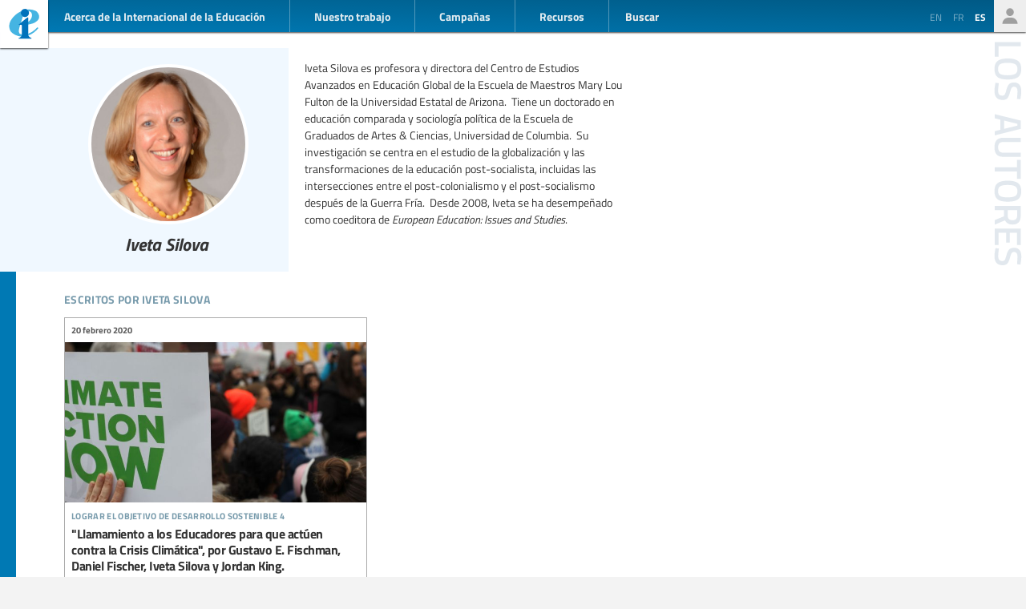

--- FILE ---
content_type: text/html; charset=UTF-8
request_url: https://www.ei-ie.org/es/author/101:iveta-silova
body_size: 4623
content:
<!DOCTYPE html>
<html lang="es">




<head>
	<meta name="viewport" content="width=device-width,initial-scale=1,maximum-scale=1,user-scalable=no">
	<meta http-equiv="X-UA-Compatible" content="IE=edge,chrome=1">
	<meta name="HandheldFriendly" content="true">
    <title>    Iveta Silova
</title>
    <link rel="preload" href="https://use.typekit.net/scu0unl.css?v=20240528" as="style">
    <link rel="canonical" href="https://www.ei-ie.org/es/author/101:iveta-silova" />

    <link rel="apple-touch-icon" sizes="180x180" href="/icons/apple-touch-icon.png">
    <link rel="icon" type="image/png" sizes="32x32" href="/icons/favicon-32x32.png">
    <link rel="icon" type="image/png" sizes="16x16" href="/icons/favicon-16x16.png">
    <link rel="manifest" href="/site.webmanifest">
    <link rel="mask-icon" href="/icons/safari-pinned-tab.svg" color="#5bbad5">
    <meta name="msapplication-TileColor" content="#ffffff">
    <meta name="msapplication-TileImage" content="/icons/mstile-144x144.png">
    <meta name="theme-color" content="#ffffff">

    <link rel="stylesheet" href="https://use.typekit.net/scu0unl.css?v=20240528">
    <link rel="preload" as="style" href="https://www.ei-ie.org/build/assets/style-35SGflDr.css" /><link rel="stylesheet" href="https://www.ei-ie.org/build/assets/style-35SGflDr.css" />    <script>
        window.dataLayer = window.dataLayer || [];
        function gtag(){dataLayer.push(arguments);}
        var cookieControlLocale = 'es';
    </script>
            <link rel="me" href="https://twitter.com/EduInt" />
    <meta name="twitter:dnt" content="on" >
    

     

    <meta property="og:url" content="https://www.ei-ie.org/es/author/101:iveta-silova" />
    <meta property="og:title" content="Iveta Silova" />
    <meta property="twitter:title" content="Iveta Silova" />
    <meta name="description" content="Iveta Silova es profesora y directora del Centro de Estudios Avanzados en Educación Global de la Escuela de Maestros Mary Lou Fulton de la Universidad Estatal de Arizona.  Tiene un doctorado en educación comparada y sociología política de la Escuela de Graduados de Artes &amp; Ciencias, Universidad de Columbia.  Su investigación se centra en el estudio de la globalización y las transformaciones de la educación post-socialista, incluidas las intersecciones entre el post-colonialismo y el post-socialismo después de la Guerra Fría.  Desde 2008, Iveta se ha desempeñado como coeditora deEuropean Education: Issues and Studies." />
    <meta property="og:description" content="Iveta Silova es profesora y directora del Centro de Estudios Avanzados en Educación Global de la Escuela de Maestros Mary Lou Fulton de la Universidad Estatal de Arizona.  Tiene un doctorado en educación comparada y sociología política de la Escuela de Graduados de Artes &amp; Ciencias, Universidad de Columbia.  Su investigación se centra en el estudio de la globalización y las transformaciones de la educación post-socialista, incluidas las intersecciones entre el post-colonialismo y el post-socialismo después de la Guerra Fría.  Desde 2008, Iveta se ha desempeñado como coeditora deEuropean Education: Issues and Studies." />
    <meta property="twitter:description" content="Iveta Silova es profesora y directora del Centro de Estudios Avanzados en Educación Global de la Escuela de Maestros Mary Lou Fulton de la Universidad Estatal de Arizona.  Tiene un doctorado en educación comparada y sociología política de la Escuela de Graduados de Artes &amp; Ciencias, Universidad de Columbia.  Su investigación se centra en el estudio de la globalización y las transformaciones de la educación post-socialista, incluidas las intersecciones entre el post-colonialismo y el post-socialismo después de la Guerra Fría.  Desde 2008, Iveta se ha desempeñado como coeditora deEuropean Education: Issues and Studies." />
    <meta property="og:site_name" content="Internacional de la Educación" />
    <meta name="twitter:site" content="@eduint" />
    <meta property="og:locale" content="es" />

     
        <meta name="twitter:card" content="summary" />
        
     
        <meta property="og:type" content="article" />
        <meta property="article:published_time" content=2012-06-06 23:58:17 />
        <meta property="article:modified_time" content=2021-07-04 15:41:44 />
    
    <script src="https://www.google.com/recaptcha/api.js?hl=&render=6LdW3rYaAAAAAO5KCFJw5XTwvg7v6Hgmf-QOXXVP"></script>
     <style type="text/css">
    .grecaptcha-badge { visibility: hidden; }
    </style>
    <script type="text/javascript">
    (function(c,l,a,r,i,t,y){
        c[a]=c[a]||function(){(c[a].q=c[a].q||[]).push(arguments)};
        t=l.createElement(r);t.async=1;t.src="https://www.clarity.ms/tag/"+i;
        y=l.getElementsByTagName(r)[0];y.parentNode.insertBefore(t,y);
    })(window, document, "clarity", "script", "a6kfnk98x5");
</script>


           
        
        <script>(function(w,d,s,l,i){w[l]=w[l]||[];w[l].push({'gtm.start':
        new Date().getTime(),event:'gtm.js'});var f=d.getElementsByTagName(s)[0],
        j=d.createElement(s),dl=l!='dataLayer'?'&l='+l:'';j.async=true;j.src=
        'https://www.googletagmanager.com/gtm.js?id='+i+dl;f.parentNode.insertBefore(j,f);
        })(window,document,'script','dataLayer','GTM-MQ3GNCL');</script>
        
        <link rel="modulepreload" href="https://www.ei-ie.org/build/assets/script-CXk5yur0.js" /><link rel="modulepreload" href="https://www.ei-ie.org/build/assets/BjYfVVqY.js" /><link rel="modulepreload" href="https://www.ei-ie.org/build/assets/DY4LNUON.js" /><script type="module" src="https://www.ei-ie.org/build/assets/script-CXk5yur0.js"></script>        
    </head>
<body class="        route-author    
    page_collection 
    page_collection_layout_author 
    page_collection_type_author
">
            
        <noscript><iframe src="https://www.googletagmanager.com/ns.html?id=GTM-MQ3GNCL"
        height="0" width="0" style="display:none;visibility:hidden"></iframe></noscript>
        
    
    <div class="wrapper">
        <header id="header_page">
            <h1><a href="https://www.ei-ie.org/es">Ei-iE</a></h1>
            <div id="navToggle">

            	<span>&nbsp;</span>
            	<span>&nbsp;</span>
            	<span>&nbsp;</span>
            </div>
            <nav id="mainNav">
                <div id="searchBar-mobile"><div class="searchToggle">Buscar</div>
<form method="get" action="https://www.ei-ie.org/es/search" id="search_container-mobile">
    <h3>Buscar en la Internacional de la Educación</h3>
    <input name="item_contents[query]" type="text" placeholder="Ingresar términos de búsqueda" id="search_input-mobile"/>
    <button aria-label="Mostrar resultados" id="search_button-mobile" type="submit">Mostrar resultados</button>
    <button aria-label="cancel " type="reset" id="search_cancel_button-mobile">⨯</button>
</form>
</div>
                <div id="languageSelector-mobile"><section id="languageSelection-mobile">
    <ul id="languageSelection_list-mobile">
                         
            <li><a href="/en/author/101:iveta-silova">
                en
            </a></li>
         
                         
            <li><a href="/fr/author/101:iveta-silova">
                fr
            </a></li>
         
             
            <li class="active"><span>es</span></li>
         
        </ul>
</section>
</div>
                <ul class="nav_main"><li class="nav_main_item nav_two"><span class="nav_main_title"><span class="full">Acerca de la Internacional de la Educación</span><span class="short">Acerca</span></span><ul class="nav_drop nav_two_sub"><li class="nav_drop_section"><h2>Acerca de la Internacional de la Educación</h2><ul class="nav_drop_listing"><li><a href="https://www.ei-ie.org/es/about/who-we-are">Quiénes somos</a></li><li><a href="https://www.ei-ie.org/es/about/origins-and-history">Orígenes e historia</a></li><li><a href="https://www.ei-ie.org/es/affiliates">Miembros</a></li><li><a href="https://www.ei-ie.org/es/about/our-leaders">Dirigencia</a></li><li><a href="https://www.ei-ie.org/es/about/jobs">Oportunidades de trabajo y becas</a></li><li><a href="https://www.ei-ie.org/es/regions">Regiones y países</a></li><li><a href="https://www.ei-ie.org/es/governance">Gobierno</a></li><li><a href="https://www.ei-ie.org/es/about/global-unions">Sindicatos Mundiales</a></li><li class="nav_newsletter"><a href="https://www.ei-ie.org/es/contact/newsletter">Suscríbete a nuestros boletines</a></li><li><a href="https://www.ei-ie.org/es/contact/ei-ie">Contáctenos</a></li></ul></li></ul></li><li class="nav_main_item nav_one"><span class="nav_main_title">Nuestro trabajo</span><ul class="nav_drop nav_one_sub"><li class="nav_drop_section"><h2>Más recientes</h2><ul class="nav_drop_listing"><li><a href="https://www.ei-ie.org/es/news">Noticias</a></li><li class="nav_worlds-of-education"><a href="https://www.ei-ie.org/es/worlds-of-education">Mundos de la Educación</a></li><li><a href="https://www.ei-ie.org/es/news/statements">Declaraciones</a></li><li><a href="https://www.ei-ie.org/es/news/take-action">¡Pasa a la acción!</a></li></ul></li><li class="nav_drop_section"><h2>Nuestras prioridades</h2><ul class="nav_drop_listing"><li><a href="https://www.ei-ie.org/es/workarea/1323:educacion-de-calidad-para-todos">Educación de calidad para todos</a></li><li><a href="https://www.ei-ie.org/es/workarea/1324:la-profesion">La profesión</a></li><li><a href="https://www.ei-ie.org/es/workarea/1325:derechos-y-democracia">Derechos y democracia</a></li><li><a href="https://www.ei-ie.org/es/workarea/1326:desarrollar-el-poder-sindical">Desarrollar el poder sindical</a></li></ul></li><li class="nav_drop_section"><h2>Areas destacadas</h2><ul class="nav_drop_listing"><li><a href="https://www.ei-ie.org/es/dossier/1299:promover-la-igualdad-de-genero-en-y-a-traves-de-la-educacion">Promover la igualdad de género en, y a través, de la educación</a></li><li><a href="https://www.ei-ie.org/es/dossier/1368:educacion-infantil">Educación infantil</a></li><li><a href="https://www.ei-ie.org/es/dossier/1367:educacion-superior-e-investigacion">Educación superior e investigación</a></li><li><a href="https://www.ei-ie.org/es/dossier/1370:educacion-y-formacion-tecnica-y-profesional">Educación y formación técnica y profesional</a></li><li class="nav_drop_listing_footer"><a href="https://www.ei-ie.org/es/spotlight">Mostrar todo</a></li></ul></li></ul></li><li class="nav_main_item nav_three"><span class="nav_main_title">Campañas</span><ul class="nav_drop nav_three_sub"><li class="nav_drop_section"><h2>Campañas</h2><ul class="nav_drop_listing"><li><a href="https://www.ei-ie.org/es/dossier/1537:por-la-publica-creamos-escuela">¡Por la pública! Creamos escuela</a></li><li><a href="https://www.ei-ie.org/es/dossier/1361:educar-por-el-planeta">Educar por el planeta</a></li><li><a href="https://www.ei-ie.org/es/dossier/1296:educar-no-lucrar">Educar, no lucrar</a></li><li class="nav_drop_listing_footer"><a href="https://www.ei-ie.org/es/campaigns">Mostrar todo</a></li></ul></li></ul></li><li class="nav_main_item nav_three"><span class="nav_main_title">Recursos</span><ul class="nav_drop nav_three_sub"><li class="nav_drop_section"><h2>Recursos</h2><ul class="nav_drop_listing"><li><a href="https://www.ei-ie.org/es/resources/research">Investigación</a></li><li><a href="https://www.ei-ie.org/es/resources/publications">Publicaciones</a></li><li><a href="https://www.ei-ie.org/es/resources/policy-briefs">Informes sobre políticas</a></li><li><a href="https://www.ei-ie.org/es/resources/world-congress-resolutions">Resoluciones del Congreso Mundial</a></li><li><a href="https://www.ei-ie.org/es/resources/videos">Videos</a></li><li><a href="https://www.ei-ie.org/es/authors">Autores</a></li><li><a href="https://www.ei-ie.org/es/coop_projects">Proyectos de cooperación</a></li><li><a href="https://www.ei-ie.org/es/wellbeing">Plataforma de salud y bienestar</a></li></ul></li></ul></li></ul>                <div id="searchBar"><div class="searchToggle">Buscar</div>
<form method="get" action="https://www.ei-ie.org/es/search" id="search_container">
    <h3>Buscar en la Internacional de la Educación</h3>
    <input name="item_contents[query]" type="text" placeholder="Ingresar términos de búsqueda" id="search_input"/>
    <button aria-label="Mostrar resultados" id="search_button" type="submit">Mostrar resultados</button>
    <button aria-label="cancel " type="reset" id="search_cancel_button">⨯</button>
</form>
</div>
                <div id="memberNav-mobile"><a href="https://eiie.sharepoint.com/SitePages/HomePage.aspx" target="_blank">Solo miembros</a></div>
            </nav>
            
            <section id="headerside">
	            <section id="languageSelection">
    <ul id="languageSelection_list">
                         
            <li><a href="/en/author/101:iveta-silova">
                en
            </a></li>
         
                         
            <li><a href="/fr/author/101:iveta-silova">
                fr
            </a></li>
         
             
            <li class="active"><span>es</span></li>
         
        </ul>
</section>
                <div id="memberNav"><a href="https://eiie.sharepoint.com/SitePages/HomePage.aspx" target="_blank">Solo miembros</a></div>
            </section>
        </header>
		<section id="main_page">
	            <div class="no_lead_image"></div>
    <article class="article_main collection_introduction">
	    <header>
            	            <h2>Iveta Silova</h2>
                            	    </header>
			        <figure  class="figure_portrait media media--image media--image-portrait" >
            <img src="https://www.ei-ie.org/image/8d777f385d3dfec8815d20f7496026dc2612.png/portrait.jpg" alt="" />
        </figure>
		
        		

    </article>

	<main id="collection_main" class="collection_default">
		<p>Iveta Silova es profesora y directora del Centro de Estudios Avanzados en Educación Global de la Escuela de Maestros Mary Lou Fulton de la Universidad Estatal de Arizona.  Tiene un doctorado en educación comparada y sociología política de la Escuela de Graduados de Artes & Ciencias, Universidad de Columbia.  Su investigación se centra en el estudio de la globalización y las transformaciones de la educación post-socialista, incluidas las intersecciones entre el post-colonialismo y el post-socialismo después de la Guerra Fría.  Desde 2008, Iveta se ha desempeñado como coeditora de<em> European Education: Issues and Studies</em>.</p>
		
        <h3 class="collection_content_title">Escritos por Iveta Silova</h3>
		<ol class="collection_content">
						 
				<li>
					<article class="card-item card-article ">
    <figure  class="  figure_preset_card media media--image media--image-lead media--preset-card" >
            <img src="https://www.ei-ie.org/image/ad4d4.jpg/card.jpg" alt="" />
        </figure>

    <header>
	    
	                <span class="first-collection first-collection-lograr-el-objetivo-de-desarrollo-sostenible-4">Lograr el Objetivo de Desarrollo Sostenible 4</span>
        	    
	    <span class="date ">
                20 febrero 2020
    </span>

        <h4>&quot;Llamamiento a los Educadores para que actúen contra la Crisis Climática&quot;, por Gustavo E. Fischman, Daniel Fischer, Iveta Silova y Jordan King.</h4>
        
        

                    <h5 class="card_title_author">
                            <span>
                    Daniel Fischer,                     
                </span> 
                            <span>
                    Jordan King,                     
                </span> 
                            <span>
                    Gustavo E. Fischman,                     
                </span> 
                            <span>
                    Iveta Silova                    
                </span> 
                        </h5>
                
    </header>

            <p>En todo el mundo los jóvenes están actuando con urgencia y pasión para desafiar la respuesta inadecuada de los líderes mundiales a la crisis climática, con el objetivo de impulsar la acción hacia la sostenibilidad y la justicia.  Miles de jóvenes estudiantes de todos los continentes participan en huelgas escolares...</p>            
    <a  href="https://www.ei-ie.org/es/item/23221:llamamiento-a-los-educadores-para-que-actuen-contra-la-crisis-climatica-por-gustavo-e-fischman-daniel-fischer-iveta-silova-y-jordan-king" rel="noopener">&quot;Llamamiento a los Educadores para que actúen contra la Crisis Climática&quot;, por Gustavo E. Fischman, Daniel Fischer, Iveta Silova y Jordan King.</a>    
</article>
 
				</li>
					</ol>
		
		

	</main>

		</section>
        <footer id="footer_page">
            <div class="social-profiles">
                <a href="https://www.facebook.com/educationinternational" target="_blank" rel="noopener" class="social-profile-facebook">Facebook</a>
                <a href="https://twitter.com/eduint" target="_blank" rel="noopener" class="social-profile-twitter">Twitter</a>
                <a href="https://www.youtube.com/user/EduInternational" target="_blank"  rel="noopener" class="social-profile-youtube">YouTube</a>
                <a href="https://soundcloud.com/user-918336677-743440864" target="_blank" rel="noopener" class="social-profile-soundcloud">Soundcloud</a>
            </div>
            <p>
                Internacional de la Educación: A menos que se indique lo contrario, todo el contenido de este sitio web es libre de usar bajo <a href="https://creativecommons.org/licenses/by-nc/4.0/deed.es" target="_blank" rel="noreferrer noopener">la licencia Creative Commons Atribución-NoComercial 4.0</a>.
            </p>
            <p>
                <a href="https://www.ei-ie.org/es/contact/legal-notice">Aviso legal</a>
                <a href="https://www.ei-ie.org/es/contact/data-protection-policy">Política de Protección de Datos</a>
            </p>
        </footer>
    </div>
<script defer src="https://static.cloudflareinsights.com/beacon.min.js/vcd15cbe7772f49c399c6a5babf22c1241717689176015" integrity="sha512-ZpsOmlRQV6y907TI0dKBHq9Md29nnaEIPlkf84rnaERnq6zvWvPUqr2ft8M1aS28oN72PdrCzSjY4U6VaAw1EQ==" data-cf-beacon='{"version":"2024.11.0","token":"92d5074df65d4c99a2902dba55132118","r":1,"server_timing":{"name":{"cfCacheStatus":true,"cfEdge":true,"cfExtPri":true,"cfL4":true,"cfOrigin":true,"cfSpeedBrain":true},"location_startswith":null}}' crossorigin="anonymous"></script>
</body>
</html>



--- FILE ---
content_type: text/html; charset=utf-8
request_url: https://www.google.com/recaptcha/api2/anchor?ar=1&k=6LdW3rYaAAAAAO5KCFJw5XTwvg7v6Hgmf-QOXXVP&co=aHR0cHM6Ly93d3cuZWktaWUub3JnOjQ0Mw..&hl=en&v=PoyoqOPhxBO7pBk68S4YbpHZ&size=invisible&anchor-ms=20000&execute-ms=30000&cb=7rmqpc7occpn
body_size: 49011
content:
<!DOCTYPE HTML><html dir="ltr" lang="en"><head><meta http-equiv="Content-Type" content="text/html; charset=UTF-8">
<meta http-equiv="X-UA-Compatible" content="IE=edge">
<title>reCAPTCHA</title>
<style type="text/css">
/* cyrillic-ext */
@font-face {
  font-family: 'Roboto';
  font-style: normal;
  font-weight: 400;
  font-stretch: 100%;
  src: url(//fonts.gstatic.com/s/roboto/v48/KFO7CnqEu92Fr1ME7kSn66aGLdTylUAMa3GUBHMdazTgWw.woff2) format('woff2');
  unicode-range: U+0460-052F, U+1C80-1C8A, U+20B4, U+2DE0-2DFF, U+A640-A69F, U+FE2E-FE2F;
}
/* cyrillic */
@font-face {
  font-family: 'Roboto';
  font-style: normal;
  font-weight: 400;
  font-stretch: 100%;
  src: url(//fonts.gstatic.com/s/roboto/v48/KFO7CnqEu92Fr1ME7kSn66aGLdTylUAMa3iUBHMdazTgWw.woff2) format('woff2');
  unicode-range: U+0301, U+0400-045F, U+0490-0491, U+04B0-04B1, U+2116;
}
/* greek-ext */
@font-face {
  font-family: 'Roboto';
  font-style: normal;
  font-weight: 400;
  font-stretch: 100%;
  src: url(//fonts.gstatic.com/s/roboto/v48/KFO7CnqEu92Fr1ME7kSn66aGLdTylUAMa3CUBHMdazTgWw.woff2) format('woff2');
  unicode-range: U+1F00-1FFF;
}
/* greek */
@font-face {
  font-family: 'Roboto';
  font-style: normal;
  font-weight: 400;
  font-stretch: 100%;
  src: url(//fonts.gstatic.com/s/roboto/v48/KFO7CnqEu92Fr1ME7kSn66aGLdTylUAMa3-UBHMdazTgWw.woff2) format('woff2');
  unicode-range: U+0370-0377, U+037A-037F, U+0384-038A, U+038C, U+038E-03A1, U+03A3-03FF;
}
/* math */
@font-face {
  font-family: 'Roboto';
  font-style: normal;
  font-weight: 400;
  font-stretch: 100%;
  src: url(//fonts.gstatic.com/s/roboto/v48/KFO7CnqEu92Fr1ME7kSn66aGLdTylUAMawCUBHMdazTgWw.woff2) format('woff2');
  unicode-range: U+0302-0303, U+0305, U+0307-0308, U+0310, U+0312, U+0315, U+031A, U+0326-0327, U+032C, U+032F-0330, U+0332-0333, U+0338, U+033A, U+0346, U+034D, U+0391-03A1, U+03A3-03A9, U+03B1-03C9, U+03D1, U+03D5-03D6, U+03F0-03F1, U+03F4-03F5, U+2016-2017, U+2034-2038, U+203C, U+2040, U+2043, U+2047, U+2050, U+2057, U+205F, U+2070-2071, U+2074-208E, U+2090-209C, U+20D0-20DC, U+20E1, U+20E5-20EF, U+2100-2112, U+2114-2115, U+2117-2121, U+2123-214F, U+2190, U+2192, U+2194-21AE, U+21B0-21E5, U+21F1-21F2, U+21F4-2211, U+2213-2214, U+2216-22FF, U+2308-230B, U+2310, U+2319, U+231C-2321, U+2336-237A, U+237C, U+2395, U+239B-23B7, U+23D0, U+23DC-23E1, U+2474-2475, U+25AF, U+25B3, U+25B7, U+25BD, U+25C1, U+25CA, U+25CC, U+25FB, U+266D-266F, U+27C0-27FF, U+2900-2AFF, U+2B0E-2B11, U+2B30-2B4C, U+2BFE, U+3030, U+FF5B, U+FF5D, U+1D400-1D7FF, U+1EE00-1EEFF;
}
/* symbols */
@font-face {
  font-family: 'Roboto';
  font-style: normal;
  font-weight: 400;
  font-stretch: 100%;
  src: url(//fonts.gstatic.com/s/roboto/v48/KFO7CnqEu92Fr1ME7kSn66aGLdTylUAMaxKUBHMdazTgWw.woff2) format('woff2');
  unicode-range: U+0001-000C, U+000E-001F, U+007F-009F, U+20DD-20E0, U+20E2-20E4, U+2150-218F, U+2190, U+2192, U+2194-2199, U+21AF, U+21E6-21F0, U+21F3, U+2218-2219, U+2299, U+22C4-22C6, U+2300-243F, U+2440-244A, U+2460-24FF, U+25A0-27BF, U+2800-28FF, U+2921-2922, U+2981, U+29BF, U+29EB, U+2B00-2BFF, U+4DC0-4DFF, U+FFF9-FFFB, U+10140-1018E, U+10190-1019C, U+101A0, U+101D0-101FD, U+102E0-102FB, U+10E60-10E7E, U+1D2C0-1D2D3, U+1D2E0-1D37F, U+1F000-1F0FF, U+1F100-1F1AD, U+1F1E6-1F1FF, U+1F30D-1F30F, U+1F315, U+1F31C, U+1F31E, U+1F320-1F32C, U+1F336, U+1F378, U+1F37D, U+1F382, U+1F393-1F39F, U+1F3A7-1F3A8, U+1F3AC-1F3AF, U+1F3C2, U+1F3C4-1F3C6, U+1F3CA-1F3CE, U+1F3D4-1F3E0, U+1F3ED, U+1F3F1-1F3F3, U+1F3F5-1F3F7, U+1F408, U+1F415, U+1F41F, U+1F426, U+1F43F, U+1F441-1F442, U+1F444, U+1F446-1F449, U+1F44C-1F44E, U+1F453, U+1F46A, U+1F47D, U+1F4A3, U+1F4B0, U+1F4B3, U+1F4B9, U+1F4BB, U+1F4BF, U+1F4C8-1F4CB, U+1F4D6, U+1F4DA, U+1F4DF, U+1F4E3-1F4E6, U+1F4EA-1F4ED, U+1F4F7, U+1F4F9-1F4FB, U+1F4FD-1F4FE, U+1F503, U+1F507-1F50B, U+1F50D, U+1F512-1F513, U+1F53E-1F54A, U+1F54F-1F5FA, U+1F610, U+1F650-1F67F, U+1F687, U+1F68D, U+1F691, U+1F694, U+1F698, U+1F6AD, U+1F6B2, U+1F6B9-1F6BA, U+1F6BC, U+1F6C6-1F6CF, U+1F6D3-1F6D7, U+1F6E0-1F6EA, U+1F6F0-1F6F3, U+1F6F7-1F6FC, U+1F700-1F7FF, U+1F800-1F80B, U+1F810-1F847, U+1F850-1F859, U+1F860-1F887, U+1F890-1F8AD, U+1F8B0-1F8BB, U+1F8C0-1F8C1, U+1F900-1F90B, U+1F93B, U+1F946, U+1F984, U+1F996, U+1F9E9, U+1FA00-1FA6F, U+1FA70-1FA7C, U+1FA80-1FA89, U+1FA8F-1FAC6, U+1FACE-1FADC, U+1FADF-1FAE9, U+1FAF0-1FAF8, U+1FB00-1FBFF;
}
/* vietnamese */
@font-face {
  font-family: 'Roboto';
  font-style: normal;
  font-weight: 400;
  font-stretch: 100%;
  src: url(//fonts.gstatic.com/s/roboto/v48/KFO7CnqEu92Fr1ME7kSn66aGLdTylUAMa3OUBHMdazTgWw.woff2) format('woff2');
  unicode-range: U+0102-0103, U+0110-0111, U+0128-0129, U+0168-0169, U+01A0-01A1, U+01AF-01B0, U+0300-0301, U+0303-0304, U+0308-0309, U+0323, U+0329, U+1EA0-1EF9, U+20AB;
}
/* latin-ext */
@font-face {
  font-family: 'Roboto';
  font-style: normal;
  font-weight: 400;
  font-stretch: 100%;
  src: url(//fonts.gstatic.com/s/roboto/v48/KFO7CnqEu92Fr1ME7kSn66aGLdTylUAMa3KUBHMdazTgWw.woff2) format('woff2');
  unicode-range: U+0100-02BA, U+02BD-02C5, U+02C7-02CC, U+02CE-02D7, U+02DD-02FF, U+0304, U+0308, U+0329, U+1D00-1DBF, U+1E00-1E9F, U+1EF2-1EFF, U+2020, U+20A0-20AB, U+20AD-20C0, U+2113, U+2C60-2C7F, U+A720-A7FF;
}
/* latin */
@font-face {
  font-family: 'Roboto';
  font-style: normal;
  font-weight: 400;
  font-stretch: 100%;
  src: url(//fonts.gstatic.com/s/roboto/v48/KFO7CnqEu92Fr1ME7kSn66aGLdTylUAMa3yUBHMdazQ.woff2) format('woff2');
  unicode-range: U+0000-00FF, U+0131, U+0152-0153, U+02BB-02BC, U+02C6, U+02DA, U+02DC, U+0304, U+0308, U+0329, U+2000-206F, U+20AC, U+2122, U+2191, U+2193, U+2212, U+2215, U+FEFF, U+FFFD;
}
/* cyrillic-ext */
@font-face {
  font-family: 'Roboto';
  font-style: normal;
  font-weight: 500;
  font-stretch: 100%;
  src: url(//fonts.gstatic.com/s/roboto/v48/KFO7CnqEu92Fr1ME7kSn66aGLdTylUAMa3GUBHMdazTgWw.woff2) format('woff2');
  unicode-range: U+0460-052F, U+1C80-1C8A, U+20B4, U+2DE0-2DFF, U+A640-A69F, U+FE2E-FE2F;
}
/* cyrillic */
@font-face {
  font-family: 'Roboto';
  font-style: normal;
  font-weight: 500;
  font-stretch: 100%;
  src: url(//fonts.gstatic.com/s/roboto/v48/KFO7CnqEu92Fr1ME7kSn66aGLdTylUAMa3iUBHMdazTgWw.woff2) format('woff2');
  unicode-range: U+0301, U+0400-045F, U+0490-0491, U+04B0-04B1, U+2116;
}
/* greek-ext */
@font-face {
  font-family: 'Roboto';
  font-style: normal;
  font-weight: 500;
  font-stretch: 100%;
  src: url(//fonts.gstatic.com/s/roboto/v48/KFO7CnqEu92Fr1ME7kSn66aGLdTylUAMa3CUBHMdazTgWw.woff2) format('woff2');
  unicode-range: U+1F00-1FFF;
}
/* greek */
@font-face {
  font-family: 'Roboto';
  font-style: normal;
  font-weight: 500;
  font-stretch: 100%;
  src: url(//fonts.gstatic.com/s/roboto/v48/KFO7CnqEu92Fr1ME7kSn66aGLdTylUAMa3-UBHMdazTgWw.woff2) format('woff2');
  unicode-range: U+0370-0377, U+037A-037F, U+0384-038A, U+038C, U+038E-03A1, U+03A3-03FF;
}
/* math */
@font-face {
  font-family: 'Roboto';
  font-style: normal;
  font-weight: 500;
  font-stretch: 100%;
  src: url(//fonts.gstatic.com/s/roboto/v48/KFO7CnqEu92Fr1ME7kSn66aGLdTylUAMawCUBHMdazTgWw.woff2) format('woff2');
  unicode-range: U+0302-0303, U+0305, U+0307-0308, U+0310, U+0312, U+0315, U+031A, U+0326-0327, U+032C, U+032F-0330, U+0332-0333, U+0338, U+033A, U+0346, U+034D, U+0391-03A1, U+03A3-03A9, U+03B1-03C9, U+03D1, U+03D5-03D6, U+03F0-03F1, U+03F4-03F5, U+2016-2017, U+2034-2038, U+203C, U+2040, U+2043, U+2047, U+2050, U+2057, U+205F, U+2070-2071, U+2074-208E, U+2090-209C, U+20D0-20DC, U+20E1, U+20E5-20EF, U+2100-2112, U+2114-2115, U+2117-2121, U+2123-214F, U+2190, U+2192, U+2194-21AE, U+21B0-21E5, U+21F1-21F2, U+21F4-2211, U+2213-2214, U+2216-22FF, U+2308-230B, U+2310, U+2319, U+231C-2321, U+2336-237A, U+237C, U+2395, U+239B-23B7, U+23D0, U+23DC-23E1, U+2474-2475, U+25AF, U+25B3, U+25B7, U+25BD, U+25C1, U+25CA, U+25CC, U+25FB, U+266D-266F, U+27C0-27FF, U+2900-2AFF, U+2B0E-2B11, U+2B30-2B4C, U+2BFE, U+3030, U+FF5B, U+FF5D, U+1D400-1D7FF, U+1EE00-1EEFF;
}
/* symbols */
@font-face {
  font-family: 'Roboto';
  font-style: normal;
  font-weight: 500;
  font-stretch: 100%;
  src: url(//fonts.gstatic.com/s/roboto/v48/KFO7CnqEu92Fr1ME7kSn66aGLdTylUAMaxKUBHMdazTgWw.woff2) format('woff2');
  unicode-range: U+0001-000C, U+000E-001F, U+007F-009F, U+20DD-20E0, U+20E2-20E4, U+2150-218F, U+2190, U+2192, U+2194-2199, U+21AF, U+21E6-21F0, U+21F3, U+2218-2219, U+2299, U+22C4-22C6, U+2300-243F, U+2440-244A, U+2460-24FF, U+25A0-27BF, U+2800-28FF, U+2921-2922, U+2981, U+29BF, U+29EB, U+2B00-2BFF, U+4DC0-4DFF, U+FFF9-FFFB, U+10140-1018E, U+10190-1019C, U+101A0, U+101D0-101FD, U+102E0-102FB, U+10E60-10E7E, U+1D2C0-1D2D3, U+1D2E0-1D37F, U+1F000-1F0FF, U+1F100-1F1AD, U+1F1E6-1F1FF, U+1F30D-1F30F, U+1F315, U+1F31C, U+1F31E, U+1F320-1F32C, U+1F336, U+1F378, U+1F37D, U+1F382, U+1F393-1F39F, U+1F3A7-1F3A8, U+1F3AC-1F3AF, U+1F3C2, U+1F3C4-1F3C6, U+1F3CA-1F3CE, U+1F3D4-1F3E0, U+1F3ED, U+1F3F1-1F3F3, U+1F3F5-1F3F7, U+1F408, U+1F415, U+1F41F, U+1F426, U+1F43F, U+1F441-1F442, U+1F444, U+1F446-1F449, U+1F44C-1F44E, U+1F453, U+1F46A, U+1F47D, U+1F4A3, U+1F4B0, U+1F4B3, U+1F4B9, U+1F4BB, U+1F4BF, U+1F4C8-1F4CB, U+1F4D6, U+1F4DA, U+1F4DF, U+1F4E3-1F4E6, U+1F4EA-1F4ED, U+1F4F7, U+1F4F9-1F4FB, U+1F4FD-1F4FE, U+1F503, U+1F507-1F50B, U+1F50D, U+1F512-1F513, U+1F53E-1F54A, U+1F54F-1F5FA, U+1F610, U+1F650-1F67F, U+1F687, U+1F68D, U+1F691, U+1F694, U+1F698, U+1F6AD, U+1F6B2, U+1F6B9-1F6BA, U+1F6BC, U+1F6C6-1F6CF, U+1F6D3-1F6D7, U+1F6E0-1F6EA, U+1F6F0-1F6F3, U+1F6F7-1F6FC, U+1F700-1F7FF, U+1F800-1F80B, U+1F810-1F847, U+1F850-1F859, U+1F860-1F887, U+1F890-1F8AD, U+1F8B0-1F8BB, U+1F8C0-1F8C1, U+1F900-1F90B, U+1F93B, U+1F946, U+1F984, U+1F996, U+1F9E9, U+1FA00-1FA6F, U+1FA70-1FA7C, U+1FA80-1FA89, U+1FA8F-1FAC6, U+1FACE-1FADC, U+1FADF-1FAE9, U+1FAF0-1FAF8, U+1FB00-1FBFF;
}
/* vietnamese */
@font-face {
  font-family: 'Roboto';
  font-style: normal;
  font-weight: 500;
  font-stretch: 100%;
  src: url(//fonts.gstatic.com/s/roboto/v48/KFO7CnqEu92Fr1ME7kSn66aGLdTylUAMa3OUBHMdazTgWw.woff2) format('woff2');
  unicode-range: U+0102-0103, U+0110-0111, U+0128-0129, U+0168-0169, U+01A0-01A1, U+01AF-01B0, U+0300-0301, U+0303-0304, U+0308-0309, U+0323, U+0329, U+1EA0-1EF9, U+20AB;
}
/* latin-ext */
@font-face {
  font-family: 'Roboto';
  font-style: normal;
  font-weight: 500;
  font-stretch: 100%;
  src: url(//fonts.gstatic.com/s/roboto/v48/KFO7CnqEu92Fr1ME7kSn66aGLdTylUAMa3KUBHMdazTgWw.woff2) format('woff2');
  unicode-range: U+0100-02BA, U+02BD-02C5, U+02C7-02CC, U+02CE-02D7, U+02DD-02FF, U+0304, U+0308, U+0329, U+1D00-1DBF, U+1E00-1E9F, U+1EF2-1EFF, U+2020, U+20A0-20AB, U+20AD-20C0, U+2113, U+2C60-2C7F, U+A720-A7FF;
}
/* latin */
@font-face {
  font-family: 'Roboto';
  font-style: normal;
  font-weight: 500;
  font-stretch: 100%;
  src: url(//fonts.gstatic.com/s/roboto/v48/KFO7CnqEu92Fr1ME7kSn66aGLdTylUAMa3yUBHMdazQ.woff2) format('woff2');
  unicode-range: U+0000-00FF, U+0131, U+0152-0153, U+02BB-02BC, U+02C6, U+02DA, U+02DC, U+0304, U+0308, U+0329, U+2000-206F, U+20AC, U+2122, U+2191, U+2193, U+2212, U+2215, U+FEFF, U+FFFD;
}
/* cyrillic-ext */
@font-face {
  font-family: 'Roboto';
  font-style: normal;
  font-weight: 900;
  font-stretch: 100%;
  src: url(//fonts.gstatic.com/s/roboto/v48/KFO7CnqEu92Fr1ME7kSn66aGLdTylUAMa3GUBHMdazTgWw.woff2) format('woff2');
  unicode-range: U+0460-052F, U+1C80-1C8A, U+20B4, U+2DE0-2DFF, U+A640-A69F, U+FE2E-FE2F;
}
/* cyrillic */
@font-face {
  font-family: 'Roboto';
  font-style: normal;
  font-weight: 900;
  font-stretch: 100%;
  src: url(//fonts.gstatic.com/s/roboto/v48/KFO7CnqEu92Fr1ME7kSn66aGLdTylUAMa3iUBHMdazTgWw.woff2) format('woff2');
  unicode-range: U+0301, U+0400-045F, U+0490-0491, U+04B0-04B1, U+2116;
}
/* greek-ext */
@font-face {
  font-family: 'Roboto';
  font-style: normal;
  font-weight: 900;
  font-stretch: 100%;
  src: url(//fonts.gstatic.com/s/roboto/v48/KFO7CnqEu92Fr1ME7kSn66aGLdTylUAMa3CUBHMdazTgWw.woff2) format('woff2');
  unicode-range: U+1F00-1FFF;
}
/* greek */
@font-face {
  font-family: 'Roboto';
  font-style: normal;
  font-weight: 900;
  font-stretch: 100%;
  src: url(//fonts.gstatic.com/s/roboto/v48/KFO7CnqEu92Fr1ME7kSn66aGLdTylUAMa3-UBHMdazTgWw.woff2) format('woff2');
  unicode-range: U+0370-0377, U+037A-037F, U+0384-038A, U+038C, U+038E-03A1, U+03A3-03FF;
}
/* math */
@font-face {
  font-family: 'Roboto';
  font-style: normal;
  font-weight: 900;
  font-stretch: 100%;
  src: url(//fonts.gstatic.com/s/roboto/v48/KFO7CnqEu92Fr1ME7kSn66aGLdTylUAMawCUBHMdazTgWw.woff2) format('woff2');
  unicode-range: U+0302-0303, U+0305, U+0307-0308, U+0310, U+0312, U+0315, U+031A, U+0326-0327, U+032C, U+032F-0330, U+0332-0333, U+0338, U+033A, U+0346, U+034D, U+0391-03A1, U+03A3-03A9, U+03B1-03C9, U+03D1, U+03D5-03D6, U+03F0-03F1, U+03F4-03F5, U+2016-2017, U+2034-2038, U+203C, U+2040, U+2043, U+2047, U+2050, U+2057, U+205F, U+2070-2071, U+2074-208E, U+2090-209C, U+20D0-20DC, U+20E1, U+20E5-20EF, U+2100-2112, U+2114-2115, U+2117-2121, U+2123-214F, U+2190, U+2192, U+2194-21AE, U+21B0-21E5, U+21F1-21F2, U+21F4-2211, U+2213-2214, U+2216-22FF, U+2308-230B, U+2310, U+2319, U+231C-2321, U+2336-237A, U+237C, U+2395, U+239B-23B7, U+23D0, U+23DC-23E1, U+2474-2475, U+25AF, U+25B3, U+25B7, U+25BD, U+25C1, U+25CA, U+25CC, U+25FB, U+266D-266F, U+27C0-27FF, U+2900-2AFF, U+2B0E-2B11, U+2B30-2B4C, U+2BFE, U+3030, U+FF5B, U+FF5D, U+1D400-1D7FF, U+1EE00-1EEFF;
}
/* symbols */
@font-face {
  font-family: 'Roboto';
  font-style: normal;
  font-weight: 900;
  font-stretch: 100%;
  src: url(//fonts.gstatic.com/s/roboto/v48/KFO7CnqEu92Fr1ME7kSn66aGLdTylUAMaxKUBHMdazTgWw.woff2) format('woff2');
  unicode-range: U+0001-000C, U+000E-001F, U+007F-009F, U+20DD-20E0, U+20E2-20E4, U+2150-218F, U+2190, U+2192, U+2194-2199, U+21AF, U+21E6-21F0, U+21F3, U+2218-2219, U+2299, U+22C4-22C6, U+2300-243F, U+2440-244A, U+2460-24FF, U+25A0-27BF, U+2800-28FF, U+2921-2922, U+2981, U+29BF, U+29EB, U+2B00-2BFF, U+4DC0-4DFF, U+FFF9-FFFB, U+10140-1018E, U+10190-1019C, U+101A0, U+101D0-101FD, U+102E0-102FB, U+10E60-10E7E, U+1D2C0-1D2D3, U+1D2E0-1D37F, U+1F000-1F0FF, U+1F100-1F1AD, U+1F1E6-1F1FF, U+1F30D-1F30F, U+1F315, U+1F31C, U+1F31E, U+1F320-1F32C, U+1F336, U+1F378, U+1F37D, U+1F382, U+1F393-1F39F, U+1F3A7-1F3A8, U+1F3AC-1F3AF, U+1F3C2, U+1F3C4-1F3C6, U+1F3CA-1F3CE, U+1F3D4-1F3E0, U+1F3ED, U+1F3F1-1F3F3, U+1F3F5-1F3F7, U+1F408, U+1F415, U+1F41F, U+1F426, U+1F43F, U+1F441-1F442, U+1F444, U+1F446-1F449, U+1F44C-1F44E, U+1F453, U+1F46A, U+1F47D, U+1F4A3, U+1F4B0, U+1F4B3, U+1F4B9, U+1F4BB, U+1F4BF, U+1F4C8-1F4CB, U+1F4D6, U+1F4DA, U+1F4DF, U+1F4E3-1F4E6, U+1F4EA-1F4ED, U+1F4F7, U+1F4F9-1F4FB, U+1F4FD-1F4FE, U+1F503, U+1F507-1F50B, U+1F50D, U+1F512-1F513, U+1F53E-1F54A, U+1F54F-1F5FA, U+1F610, U+1F650-1F67F, U+1F687, U+1F68D, U+1F691, U+1F694, U+1F698, U+1F6AD, U+1F6B2, U+1F6B9-1F6BA, U+1F6BC, U+1F6C6-1F6CF, U+1F6D3-1F6D7, U+1F6E0-1F6EA, U+1F6F0-1F6F3, U+1F6F7-1F6FC, U+1F700-1F7FF, U+1F800-1F80B, U+1F810-1F847, U+1F850-1F859, U+1F860-1F887, U+1F890-1F8AD, U+1F8B0-1F8BB, U+1F8C0-1F8C1, U+1F900-1F90B, U+1F93B, U+1F946, U+1F984, U+1F996, U+1F9E9, U+1FA00-1FA6F, U+1FA70-1FA7C, U+1FA80-1FA89, U+1FA8F-1FAC6, U+1FACE-1FADC, U+1FADF-1FAE9, U+1FAF0-1FAF8, U+1FB00-1FBFF;
}
/* vietnamese */
@font-face {
  font-family: 'Roboto';
  font-style: normal;
  font-weight: 900;
  font-stretch: 100%;
  src: url(//fonts.gstatic.com/s/roboto/v48/KFO7CnqEu92Fr1ME7kSn66aGLdTylUAMa3OUBHMdazTgWw.woff2) format('woff2');
  unicode-range: U+0102-0103, U+0110-0111, U+0128-0129, U+0168-0169, U+01A0-01A1, U+01AF-01B0, U+0300-0301, U+0303-0304, U+0308-0309, U+0323, U+0329, U+1EA0-1EF9, U+20AB;
}
/* latin-ext */
@font-face {
  font-family: 'Roboto';
  font-style: normal;
  font-weight: 900;
  font-stretch: 100%;
  src: url(//fonts.gstatic.com/s/roboto/v48/KFO7CnqEu92Fr1ME7kSn66aGLdTylUAMa3KUBHMdazTgWw.woff2) format('woff2');
  unicode-range: U+0100-02BA, U+02BD-02C5, U+02C7-02CC, U+02CE-02D7, U+02DD-02FF, U+0304, U+0308, U+0329, U+1D00-1DBF, U+1E00-1E9F, U+1EF2-1EFF, U+2020, U+20A0-20AB, U+20AD-20C0, U+2113, U+2C60-2C7F, U+A720-A7FF;
}
/* latin */
@font-face {
  font-family: 'Roboto';
  font-style: normal;
  font-weight: 900;
  font-stretch: 100%;
  src: url(//fonts.gstatic.com/s/roboto/v48/KFO7CnqEu92Fr1ME7kSn66aGLdTylUAMa3yUBHMdazQ.woff2) format('woff2');
  unicode-range: U+0000-00FF, U+0131, U+0152-0153, U+02BB-02BC, U+02C6, U+02DA, U+02DC, U+0304, U+0308, U+0329, U+2000-206F, U+20AC, U+2122, U+2191, U+2193, U+2212, U+2215, U+FEFF, U+FFFD;
}

</style>
<link rel="stylesheet" type="text/css" href="https://www.gstatic.com/recaptcha/releases/PoyoqOPhxBO7pBk68S4YbpHZ/styles__ltr.css">
<script nonce="FAu9IB3TwJVo1ycX5eRzOw" type="text/javascript">window['__recaptcha_api'] = 'https://www.google.com/recaptcha/api2/';</script>
<script type="text/javascript" src="https://www.gstatic.com/recaptcha/releases/PoyoqOPhxBO7pBk68S4YbpHZ/recaptcha__en.js" nonce="FAu9IB3TwJVo1ycX5eRzOw">
      
    </script></head>
<body><div id="rc-anchor-alert" class="rc-anchor-alert"></div>
<input type="hidden" id="recaptcha-token" value="[base64]">
<script type="text/javascript" nonce="FAu9IB3TwJVo1ycX5eRzOw">
      recaptcha.anchor.Main.init("[\x22ainput\x22,[\x22bgdata\x22,\x22\x22,\[base64]/[base64]/MjU1Ong/[base64]/[base64]/[base64]/[base64]/[base64]/[base64]/[base64]/[base64]/[base64]/[base64]/[base64]/[base64]/[base64]/[base64]/[base64]\\u003d\x22,\[base64]\x22,\x22w7VaAsO/eWLCvFd/w5wiHGVUMUzCtsKMwoYeVcO7w77Dq8Otw4pFVxlbKsOsw4lsw4FVLT4aT2PCicKYFFLDgMO6w5QmIijDgMKWwpfCvGPDnC3Dl8KIf0PDsg02HlbDosOzwq3ClcKhbsOhD097wqs4w6/ChsO4w7PDsR4PZXFsOw1Fw79JwpI/w60KRMKEwrRNwqYmwqXCmMODEsKrEC9vfD7DjsO9w7cVEMKDwoE+XsK6woBdGcOVKsOPb8O5I8KWwrrDjxDDpMKNVGhaf8ODw71Gwr/Cv39OX8KFwrcUJxPCujQ5MD8EWT7DscKGw7zChkPClsKFw40lw5Ucwq4OLcOPwr8uw6kHw6nDrm5GK8KMw48Ew5kewqbCskEXN2bCu8OMfTMbw6/CrsOIwovCrWHDtcKQPlodMGoswrgswrrDtA/Cn0hYwqxiWHLCmcKcVsO4Y8KqwoPDg8KJwo7CpynDhG4ww5PDmsKZwpZzecK7B3LCt8O2W3TDpT9pw55KwrIQBxPCtU58w7rCvsKEwqErw7Ecwp/[base64]/[base64]/P0HDqALCjXvDhsOlwqTDmSMGwpjDunrCgAfCucKbAcO7fcKRwrbDpcO/acKAw5rCnsKoPcKGw6NBwoIvDsK/[base64]/[base64]/CuURyCMKqw6h7JsK7MC/[base64]/Ch8OZw5DCumnDrgXDl8KuZcORKlkKw4zCm8K9wqAtUFlOwrTDqnnCu8O/WcKDwr9KWzzDqyHCkUAVwoRAICFjw7hxw4TDvMOLDXrDrlHCu8OtOSnCuAPCvsOEwplew5LDkcOMcj/DjktrbQbCsMO+w6TDusOUwqJMdMO7ZsKWwqRXAzgreMOIwp1+w6lSFnIhBzoRS8O2w48BWD4JWFDChcO+PsOAwpHDlwfDgsOnQybCnR/[base64]/TsOqwrIpwodwfsKww5M8w4x8YsOMw4lXKsOoGcOYw7IwwpkeCcO2wrNITjRfXXF4w4gXGDjDj3pgworDkW7DqcKaUzPCvcKmwp/DtsOSwrYtw4RoLjQUBAtcBcOew40QaXVRwplYVMKKwpLDlMOVRjjDicKsw55wBBHCtDMTwpxXwopoC8K1wqLCli0kT8Ovw5kTwpXDtwXCvcOxO8KbMcO6LVDDuR3CjMOzw6LCuUkeXcO8wp/CkMOwPyjDlMO9wopYwqbCgsOlHMKTw5/CkMKsw6bCucONw5vCl8OWfcOWw7/[base64]/DhHoCUF4Yw4hnw44dE8K0EMKTMyLCkcOka8OFLsKYTFXDv3NBPUkPwpJewoIbNR0KJ1k7w4/CvMKMaMOVw4jDksOTUMKCwpzCrBg9VcKJwrxRwotxVX/DimXChsKawp7CiMO2wr7Dp1V3w4bDvERow6U6bD9mcsKZL8KLIcOZwqDCr8KrwqXCn8KOXGJ2w6gaD8KwwpjDoCo9cMOUQ8OyXcO4wrTCrcOMw73DrEEqScKuH8KTQH0Awr/DvMK1EcKZTsKJT1Mzw6/[base64]/[base64]/Cgtcw5/DtRrCmMOpXCDDpMOLShEhwrcdwq4tw5xEwqjCtGJNw7/[base64]/DvFx0w5pvI8OYw6bDgcO0wr8fTsK3worCpn7Cry82RUlEw5FDLjrCjMO5w79LAjFGfUAcwpZIwqkFD8KrQSpYwrI+w4VHcwHDisO6wrFsw7LDgGRobsOkfXBDZsK7wojDmsOofsKtD8O+HMKmw50lTn4PwoQWfG/CvkTCn8O7w7Aswq0vwqQgOE/CqcKkbFY+wpHDqsKTwoYvwrTCjsOJw4peQgMjw54xw5zCs8KdcsOkwodKR8K0w4pKD8OGw6hWEgLChgHChyXCm8Ked8OXw7/DthBawpQPw61uwrl6w596w4JowqUBwp7CkT7CtWXCqRLCjQd6wr9dGsKrwpRVdSBbDnMKw4F9woAnwoPCqVJeVMKyQcKkfsOcwr/Dk1RJS8Kuw7rClcKsw4zCmsK5w5fCvVltwpgzPljCmcORw45XCMK8eWNxwrQNcMO8wrfCoj0Tw6HCiVHDn8OGw5VTFC/DpMKiwqc2agfDjMKOLsOaQMOzw78xw6chCzLDn8O5CsO1IMOyEGjCsGM+w5zDrsKHGn/Cr0LCoi9Cw7/ClghCF8K7YcKIwr7CvgJxw47DkVvCtkTCt2jCqmfCkS7CnMK2w5MpBMKTeFrCqy3Co8K/AsOKQibCoEzCikHCqnPCm8OhOgFtwp1zw4rDicK6w4HDgGXCgMObw6XCksO9fQvCoBTDucKpDsOhc8OQfsKRfsKDw4DDnMOzw7ZpWGnCv3jCocOuasKmwqjCosOOMQoiecOEw61DNyE3woJ7KDvCqsOIG8KZwqQuVcKiwr8gw7HDtcOJw6rDo8OCw6PCrsOOQh/[base64]/U35Pwp1bw6jCrMKbw68RDzPCkcOhAsK6G8KpLzkpQQ84IMOtw4wjCwvCtsKOQsKkZsKuwojCucOWwqtrCMKcEsK4BGFKbcKebcKdPsKEw4UQH8OXwoHDiMOfJ1HDpVHDtsKMPsKXwqI0w63DmsOew5/[base64]/E24lZ0Anw4E4woHCsn9yP8K3w7JYL8K6wqvCosO3wrzCtyRBwqBuw4sBw6hgZH7Dg28yZcK1wrTDpA/DgF9NA0/Dp8ObRMODw5nDpU3CtTNuw6QRwq3Cum3DqUfCs8OVFsKnwrUwIGHCpcOtC8KlfcKZAsKAWsKwTMKOwrjCjXhrw4F4IxYHwpQMwr4EawY/GMOJcMK1w5bDmcOvcFzCiWsVQBrClR7CqG/DvcKfTMKOClzDlQceZ8KbwpvCmsKGw7wHCX5Jw45BYCTCozVhwpFVwq5lwr7ClibDo8OVwoDCiG7DpUQZwpHDiMK9JsOeTWrCpsKNw74hw6rCr0A5DsOSNcKYw4xAw4p6w6QBCcK+FzIvw7/CvsKfw4zCtBLDqcK8wrQ0wosZc3s3woUUKktpf8KCwr/DqyvCpsOwI8O3wpt/wrXDnB8ZwoPDiMKMwr5/KMOKHcK2wr9uw5XDjMKtG8KAFQsEw6wNwr7CscOQFcOiwrfCh8K+wovCpxQgMMKCw4o6YiR1woPDqBfDpB7CmcKlcGDCnT7Cj8KDDCsUURYBYsKuwr1nw79UBBfCu0ZRw4XClApWwq3CtBnCs8OVZSBcwoMYUHY8w5xCQcKnV8Kpw4FGAsOQGg7CvXJ/KQPDr8OHDsKudHcVZirDmsO9EkzCk1LCjkvDtkkFwprDvcOrPsOcw7vDn8Ojw4vDtkRww7/Ds3XDnDLDn15fw7h9wq/DpMKCwo/DncO9TsKYw4TDnMO8w6fDiWZdez/CucKnc8ONwo1eWH97w5F2B1bDgsOGw7bDhMO8BkDDmhbDu27ClcOIwqBbRi/DvsKQw7R8w53DlmAbIMK/w6cfIQLCs11DwrXDocKbOsKPe8KAw4gCE8Oxw7HDs8Ofw7NoccKIw5XDkRk5Y8KGwqLCkm3Cm8KPT3ZOY8KCCcK9w5EpWsKHwpwrWHQjwqgqwok9wp/ClAfDtMOEMXQiwoMSw7EFwqUiw6ZYPsKTSsK6Q8O+wo49w6QEwrfDuD1rwo1vw7/ClyHCjGU4Wgh5w5p3LMK7wrXCusO+wpvDr8K0w7RkwplLw4Jsw6E5w4LCgnDDgMKNMsKOZip4T8KFw5VDe8OdcR1QacKRTTvCtE8Mw75gE8KBImzDonTCqMOgRMOSw7rDtnnDlCDDlg1lGsOCw4/Cn2lIX0HCvMKxMMKpw4Nzw6Vzw5HCp8KMHFgvCXtaFcKNVMO+GcOuRcOefzJHLmFzwpsrO8KCb8KjbsOwwpnDs8Kyw7FuwovCrQt4w6Qbw57Cj8KiSsKNDmcNwojCpzwJfFNsThUiw6NmZMO0w5PDt2TDg1PCohwWFcOEeMK/w7fDucOqBAzDhMOJAEHDgsKMP8KWJX0qE8Obw5PDp8KvwrfDuk3DrsOfHcKVw4bDicK5WcKuMMKEw4xWN0MZw6LCmnLDocOnH0/DjnrCm3MWwprDpCp/AcKFwpTCtmDCnBZ7w606woHCphLCsTPDi3jDkMONA8Odw4QSQ8OEIQzDisOlw4XDsysTP8OLwqTDvnPCkmplOcKFd0TDq8K/[base64]/w73CqHZcWsKMecKSwphhIBbCkGYZw7QzHcOQwrBZR2TDiMOcwpR+TXFowoTCkkk/[base64]/w5AtOBzClis/[base64]/[base64]/Dn8OTJcKLw7F3wq/CvsOOwoBbw55iRDEVw5nCqsORB8KMw64fw5LCiXjCkEvClcOmw6zDg8OFe8KSw6ERwrXCtsONwpVuwoDDoCfDoxHDqnMWwrHCo1vCsjZPe8KsWMObw4VSw4vDu8O0ZcKUM3QsWsOgw77DtsOPw5zDmcKmw5TCo8OGZ8KFRxXCl0nDh8OdwqHCpMK/w7bDkMKHVcOPw4MtDHxvL0XCtsO5MMKTwpZZw5A/w4jDqsK7w4INwq/Dp8KeUcOFw5xfw4c8EcOcCR3CpHfCkHxKw7LCv8K3DRbCkG4OLVLCoMOJMcO/[base64]/[base64]/PGzCq8Oqwot2w5rDhMKJVFR7dcK9w7BXwpDDvMO0AMKkw7bCv8KdwoprByJzwrjClQ7CqsKlwqjCvcKDOcOWw6/[base64]/w4HDnsOow5UWJCnCuH5/w7YYPMOYwrVTcsO1eR4IwrgTwoRrwqTDhEvDmTHDhELDnEAUQSJeNMKSWyrCmcKhwoJSKMOZJMO9w5TCnkbCusOcE8OfwowIwpQSHggcw6FmwrEVHcOSfsOOeBt/[base64]/CrHgFwphmMR1Id3bDvWVnZURRwo1qwrZSw7fChcKgw7/Dhj7Cmz9qw6/CtUdtWAHCn8ONdwNEw5J7WD/Co8OWwojDvk/DiMKcw6hWw4zDqsO6PMKZw6cmw6fDs8OOWMKPEsOcw6DCsyXDk8OSJsKiwo91w6pCO8ORwpkLw6cxw7zDsVPDh1bDmxVFe8KOTMKYAsKaw68pY0YGO8KUSy/CuwZgGMOlwpE7AwEVwpHCs3bCqsK7HMO+w5jDoy7CgMOVw7DCmkIQw5rCiHnDscO6w75rfcKTLcOww5fCvXtSEsK0w6Y3IMOfw4BowqVoPwxQwozClsOswp8kT8KSw7bCnypba8Oww7QgCcKdwrtJLMKkwpnCkkXCh8OWHcOxIwLDhgQnwq/Cql3DozkJw79FFRdgW2dLw5xqOi9Pw6/DmlNBPsOYY8KiKgJbEBTCtsOpwq5vw4LDjFoVw7zDtAJfS8OIQMKcNw3CvmbCosKvPcKnw6rDhsOiCcO7aMK9HkZ/[base64]/bRZjw7UVw7nDpMKuwppIHlHDosK0PMO0bMK+wr3Cv8OYGlnDhRooNsK1R8OAwpDCjnkqCggcG8OZd8KwBsKKwqNnwrHDlMKhdTjCgsKrwppXwpw5w5/CpmU2w5oxZCkyw7HDmG11OSMnw7XDgRI1SlHCucOeZQDCgMOewp4Yw5tnVcOXWQFsTsOGRFlXwqtewoArw73DocOxw4ElJz0Fwp9mCsOgwqfCsFt9SkNGw4UvKUnDq8OLwqcaw7cJwpfCp8Opw6AuwpdNwrrDhcK/[base64]/Cv8Osa8KGwpBFUSPDmcOGw6pDw6gYw67CsMO+YcKSPwB/[base64]/DpMO4IsKLwq5XwpDDoWMwSjUmBlzCll5ZD8Ogwok7w4ZVwox0woTCkMOAw75afX8wTsKDw6JPe8KEXMONJAPDoFkkw5bChwnDmMKXCXTDncOAw53CmHAVw4nCt8KnXcKhwqvDknRbdzHCtsKaw5TCpsK6InRuZxAVSMKqwrTCjMKXw7zChF/[base64]/[base64]/w5HCg8KRw5/[base64]/[base64]/[base64]/DvirDjsKqfkpXwo42LnPDqyEAw67DkxDCkMKVWznCrMOnw68UJcOcM8OUWWrCjh0OwqnDoBrCr8KRw6DDgMKAFEt7wrh5w6k1N8KyFcO4wq3CgGZfwrnDhwhSw5LDu13CvVUFwrwdecO7F8Ksw6YQdg/[base64]/DnVTDhmxZOQYew5XDpRLDpMOawo4Hw6xRZ3h6w4A0PGNSDMKSw6Mxw5NCw55hw5rCv8Kew7jDiUHDpzzDvMKNWlpwQV/Ch8OcwrjCrUjDlgVpUAbDu8O0QcO+w4xjU8KDw7XCs8KbIMKsTsO8wrAxwp9nw7pDwo/CoEvCi2ROTsKKwoMmw7ILdFt2wpgowrfDv8O9w4/CmUlMWsKuw7/[base64]/[base64]/Fx7DkMOsw7ALFHtLwoliwrvDgB/DqMO/w4XDhBJjCTV/CSwzw6U2wqhTw5VaLMONYMKVasK5Qw0eKzDDrHUWcsK3cDhxw5bCoQdww7HClgzCkjfChMKowrHDocOQGMOuEMKBGi3CsWnCo8OAwrPCiMOnIlrCqMOQdsOmwo3DqiLCtcKjTMOxTRZ7XBULEsKCwrbCv37Cp8OfLMKkw4zChjnDksO7wpd/wrs4w7obHMKoMGbDi8KAw7PCk8OvwqcAwqc+PEDCi1sAGcO6w4vCoT/DicOgKcKhYcKXwoklwr7CmyPCj15cEMOzZMOeKk41MsK0fsOkwrIXNsOPdmbDlsK5wonDscONNl3DqBI9S8Oedl/DssOVwpQgw5REfhEPT8OnPsKLw5jDuMKTwrbDi8Oqw4rCklvDqMKww5xcGnjCuFbCusO9XMObw77CjFJbw67DoxQOwrDDgkrDjFYrW8O+w5EGwrVwwoDCv8Ofw5/DplI4d33DjsKkfxpXXMKewrQgGX/DicOYwq7DskZ7w6NsPl8/wr5dw7fCmcKWw6xdwpLCscK0w69vw59hw44FJRzCtj5JY0Jtw518XH1SX8Kuw73DhFNucipkwp/[base64]/[base64]/TcKLwrgLw7zDkC5QwpgYWcO8wrzDmcKYZ8OnfMOPThLCvMKJb8Kzw4l9w7sLPn09eMKww4nCgm7Drm7Dv1bDlcOewotRwqI0wqbCkHxpJA9Xw6Rlby7CsSMTThvCpQ3ConZlDx4RQHzCqsObNcOAd8OFw4jCsj/DpMK8H8Ofw5BAesOkYkvCl8KIAE9gHsOECmzDhsO2Wj3Ci8Okwq/Di8OhXMO7McKFYXdNMg3DvcKoExzChsK6w4HCisOxXyPCghgUFMKLJkPCu8Krw6oFB8Kqw4RgJ8KAHsKxw5bDusKfwq3CrMKiw6NWdMKmwrU9NAh+wprCrMO7IRJFfChowogxwqFiZcKRacK7w5BfecKbwqgWw7d4wobCmX0Fw79Ew4U+F08/[base64]/[base64]/CjTvDlMKqaSfCkcOhPBDDgzHDsB49w6rDrlw2wp0EwrLCunkzw4UqUMO3WcKpwpTCjRM6w5HCusOYYMO+wpdew74YwqXDuXg3NQ7CsijCkcOww5bCj0LCt0QMSyodPsKUwrNEwoXDrcKSwp/Dn0/DuFUWwrhEcsOjwpnCnMKiw4zCpkY8w5h2asKjw63Cs8K6fSEcw4MfKsOkJcKww6I9OBzDkEhOw6zCi8K5IFALWDbCmMK+KcKMwpDDu8KoZMKUw58UHcOSVg7DqWLDksKdYsO4w73CucObw49sHHo9w5xyKBPDqcO2w6BuAirDpg7CqcKtwpo6AR4tw7PCkV0PwoA4Hg/[base64]/wqkvaBAqwqs6wrpsJ8KhBcOHw51kXnrDk0bCszMXwrzDtcKAw5lUO8Kkw5HDsB7DmzDCg3R1F8K3w7XCjgjCucO0D8KvYMKMw4saw7ttGXoCKl/DlcKgCTnDi8Kvwq/CpsOWEnMFccKsw5E1woDCmWp7bFp9wqI8wpAwHU8LVMKjw7poA2XCjF3DrAkbwpDDi8Ovw68Nw5bCng1Pw6fCj8KjfsO2OEoTaXsGw5/DtBPDoFdmdhHDoMK5UsKTw79xwptZP8Kgwp3DkBvDkjB7w4sPacOFQ8KBw4TCpHp/wopUUgvDmcK+w5TDmG7DscOqwpZEw60XHmjCiWoqdFPCi3vCg8KQHcKPKsKdwpnCl8Onwpl3bMOdwpJLem/DpsK9ZDzCojFIFEHDkMOFw5bDqcOQw6Rnwp/CrcOYwqdfw6Rzw7Ufw4vCrSFIw6Erwpckw5gmTMKdW8KObsK9w7Y9OMKnwr59fMO0w70xw5NJwoJHw7HCnMOeacOlw6zCjUgJwqFuw68CRw5Iw5/DnsKywpzCoBjCnMOVJsKbw4Ric8Ocwr1JW0nCoMO8wqvChTDCm8KaFcKiw57DpkfCn8KWwp8wwpjDsSR5Qlc3WMOowpA2wqzCmsK/cMO9wqrCoMKAwrjCrsOTMCU4NcOMCcKhaiMFDHLCtyNMw4AuXFTDkcKMS8O2S8KpwpIqwpTCshRxw5HDkMK+S8ODBDnDrsK7wp12a0/CuMKwWShTw7EIeMOtw5IRw6rCgynCpw/[base64]/DuDUOw7DDkFjCo8Ozw7AOwojDqwUOesK+CMK+w4XCssO9ay/[base64]/wrohw6pwwoHCk8O2w64pwpbDq8Kvw57ClCkbNcK3WsOcHzLDrXEuwpbCqFgBwrXDohdJw4QAw5jCqVvDrzl5VMKMw698acO+RMK0Q8K4wroBwofCqz7Cg8KaCnQkAgvClUrCsQZIwrN6VcOPRWJ3R8O2wqzCiE5NwqNkwp/Crw9Sw5jDoGtRXjHCnsOLwqw8XcOEw67CtcOEwqpzDUrDpE80G34tA8OkCUNpUx7CisOMSCFYUVJFw7nCiMOywovCiMOcdFs4PMKKwo4Gw4YDw5vDs8KvPFLDnSF3UcOhQDjCgcKgGgDDhsO9M8Kpw4V4wofDmx/Dul7ClzrCrmHCnFvDnsKDKQIQw69kw7cjDMKeSMKXOiAJITTCiyPDoRrDgFDDhE3DhsKzwr1Bw6TCu8KZGQnCuy/ClMKdfXDClF7DlsKWw7QTJsKpHk5mw57Cjn/[base64]/CsCwPw4pyRnTCg8KIwr/Dhj7CiMOfc8O7wrA4MioIBwPDt2B+wpPDlcKJNj3DkcO8EBV2IsKDw7TDl8Kgw6zCghjDssKcE1rCrsKaw64uw7rCjjPClsOqPcOHw6tlPkVEw5bCnThvMELDiioTdDIowrsZw4vDl8Onw4EpPGYNCjQjw43DrkDCtEQvNsKWPjHDhMO3ZhHDpRrDncKXQgN/VsKHw5zDhEsww6zDhMOQdsOXw6DCrsOjw6Jfw7fDocKxRCnCv0NvwqzDi8OEw5cidF/DgsOaesOEw6tAPsKPw5XDtsOnwp3Ci8OHO8KYwqrDgMKrfV8gRBR4ZG4Ow7AgSBtIB1UuAMKSGMOsY2rDq8OvAWc+w5HDuDHCu8KpF8OtM8Okwq/ClVQ3CQRUw4pUNMKrw78lXsO3w7XDkHLCsAZLw67CkDt6w7VAdSJ4w4DDhsOGOTzCrsKgScOiaMKScMODw6XDk2DDv8KVPsONJW/DqiTCj8OEw6HCtg5oZ8O7wodxCEFDZhPCt28/V8KCw6Nbwq8eYk/[base64]/CuQ7CmyjDvToPwr5ww47DrxJXw6XChSZkAQjCvBgeanHDliJ8wr3Cq8O2TcOLwojCj8OmOsKiOsK3w7hVwpd+w6zCqj3CrRc/wqjCigdpwp3CnQ7DjcOGEcO8bndBF8OCBjoKwqPCncOUw793QMKrRErCnzrDnBXDgsKQCS5fc8Ohw6vCjADChsOTwoTDtUdPfk/CicOnw63CmcOtwrTDtwtKwqvDicOxwrFnwqItw5wpKldnw6bCkMKOVz7Ck8KhQzfDrxnDh8OxFBMwwoNew4lZw414wojDqz8rwoECdMOLwrUHwqbDlwR2GcOVwrvCu8O9JsOwbQ16c1ICcDbCmsO+QMO0NsO/w74vNsOfBMOwRMOYEsKSw5bCmg3DhUdpRwXCmcKDUDLDpMOSw5fCnsO7ZSTDncOxeQtYRHfDqG9Lwo7CnsKpd8O8Y8Ocw6/DhxDCh2J1wqPDo8KqACTDpn8CUBnCnn4gUzcWYivCgFZfw4MjwocXKAAaw7M1O8KcW8OTcMOywpzCg8KXwo3CnD/ClBBnw5lrw5IkdzzCilLDuFQjN8Kxw6MCBiDCt8OxYMOvMMKtYcKYLsOVw7/CnmDCn1vDn29MG8O3fcOfGsKnw7hsB0Qpwq9nOmFqSsKifzQxc8KDIUpew5LCixtZMilTbcO3w4Q/FU/CrMOmVcOcwqbDkE4qdcO/[base64]/[base64]/[base64]/DjcKEHcO1SnPDkWvCgcK/w4zCml0iwqIqwoIDw5DCuQ/Dt8KsOwB5wpwGwo/CjMKBwqfCj8OgwpN2woXDpMK4w6fDpcKDwqTDoCfCqXAQJDMYwrTDlsOFw68yYl0echvDgj88E8Ktw4cQw7HDsMKmw4XDgsOSw6E5w4ktA8Kkwr5Fw4JvCMK3w47CukXDisO+w73DisKcCMKxUcKMwp5XKMOhZMOlaXXCt8Otw6PDjSbCkMKvw5AOwq/Cu8OIwo7Cn2kpwp7Dm8OlR8KEAsOpesOoBcKnwrJRwpXCpsKfw7LCv8Kew7fDu8OHUcKpw5QHw55dGMKzw49ywrHDshxcSnoqwqN/[base64]/RwHDnWnCr3Y+PcO+wrEteygHFnLDvcOtHV7CncO4wp9eO8KDw4jDs8OPY8OQecKNwqTCncKbwozDpTBswr/CtsKpQcO5d8KnesKhDkrCu0nDhMOhOcOOMDguw4RLwqvCpQzDnGgfIMKYG3zDhXgBwrl2L1/DoynCh37Co0PDlsO7w5rDhcOVwo7ChGbDsW/Di8OBwodsI8Kqw7M0w6jCqWtEwoZzLz7Co1zDisKrw7obCEzDswnDucKZEmjDrlZDHQYAw5QNAcKiwr7Ck8OqasKsJxZiZxg1wpBlw4LCm8OIe1MufMKew50/[base64]/DpcKMw7fCgsKnWcKLFQZeawgoL3pSTMKdeMKzwpjCkMKqwqINw7PDqcK8woZZRcO6McORcMKNwosBwoXCi8K5wqXCtcObw6IzZGbDuXTCtcKAWl/Cm8KVw5vDkRrDhU7DmcKKw5J6Y8OfbsOlw7/[base64]/[base64]/[base64]/wprChMKVw4rCtcKzw7LCoMKUwpFFTxM6wq/DlkrCgzhSZcKmIMK8wpfCm8OswpI5wr3CnMKFwoQOTTNUDChQwqRhw6vDsMO4SMKXMhzClcKJwrnDnsOgIsOnAcOfIsK0PsKMawjDsizDuhXDjH3Cj8OfcTjDkVfDmcKJw5Yswo7DtVN0wonDhMOdY8KZSgNPAnUTwptuCcOdwo/DtFdlNMKHwpQlw608P3LClnVgUmwhRR7DtydFT2PChjLDmkoew7DDknZnw7fCssKUDkZFwqXDvcK9w59Iw5lGw7tqVsOEwqHCrXHDqVjCpXRcw6rDjFPDuMKiwoZLwrwxXsKcwqvCk8OawoNMw4cewoXDoxXCmDhTRTDCscOuw5/CnsK7CsOHw7zDt1XDicOsMcKNGX8Bw67Cq8ORYlYsd8KvUzYdwqwRwqQdwrkIX8O6D37Cr8Ktw6A6YMKgTRl1wrJ5w53CoEB/X8OyUFPDq8KgbQTDgcOPFDp2wr9Xw5EVfcKrwqjCqcOpO8O5Sikcw5HDsMOfw7JSF8KEwpZ8w77DryMmV8OcbyTDr8OvawzDrWrCrnvCvsK2wqLCr8K8Dj/CiMOUJgk4wrgsCyF6w7EaaH7Cgh3CsxkhL8OmeMKKw6rDrFrDtsOTwo7Dr1nDq0LCrFvCuMK/[base64]/CscOZcFzDt3Q6woJowr9swpw3wrEuwpQjSEjDvW/DhMOcHis0MhDCpsKcwqk1OX/[base64]/DhiTCiS/Chlx4b0EmbwYvw6NGAMOjK8Ohw6wGck/CtsKKw7DClEfDq8OKT1oSOWjDoMOMwpIUwqFtwrnCs1cQVsKaMMOFcGvCuikSwrbDi8KtwoYrw6IdWcOSw55Yw7gVwp4cf8Kcw7DDp8KHHcO3CzvCizh7wr3Dmh7DrMKzw6IUHcKkw7/CkBcrOmbDryZIPUrDpU8xw4XCj8O9w5Jjdhk/[base64]/DsmbDjsOMw7jCocO1EQU7wpjCssO/wqB9wpYmHMKRPMOoc8Omw6xSwq7DjTHCnsOAOknCmkXCqsO0ZjbDusOLYsO0w47ChcOuwrEywodVYDTDn8OGPi08wrnCuy7CiHPDrFQ/[base64]/Ct8KVwoQBw6jChk/DncOUwojDrMOGw5XCksOHCcKWDMOYJHQQwpdRw5x4JQzCuxbCtknCmcOLw6JcbMKhX04+wq8kXMO6JFRZw43Dg8K6wrrCrsKKw5VQHsKjwp3Ckg7DtMO7A8OyHzfDpcKKQB7CtcKcw4txwr/Cs8OfwrEhLQbCusKmVxMdwoPCmwxJwpnDlRpIKGg7w4pJw61BasOjNVrCvVTChcOfwrDCtEVtw5vDhcKRw6DChcOZbMOdAWjDkcK2wpjCn8Oiw7pRw6TDnnopKBI3w7LCvsKkHFlnS8Kvw5gYfk/CpcK0FlvCqkx6wrwwwpZFw4dPF1Qrw6HDtcKOaT7Dsk0jwq/CpiNFUMKWw5jCsMKuw4Fpw4J3V8OZM3XCoCLDk009GMKawq0Zw6bDgCh7w6BmTsKqw6XDusKOEgTDuXZDwqfCkUZzw65Ma0DDgy3CnMKLw5LCkmDCmijDkA14R8KNwpXCkMK+w6zCgD14w6/DtsONLyDClsO/[base64]/DjQLDmnTDg8OvPCNSVDBhwr3DkkQcw4bCssOhwqQdwqfDrMOOVGQ5wrFowplLI8OTHljDl1rDuMOhOVoTPRHDqcOidn/Cq18/[base64]/w5s7YcOpwp3DgCjCvcKpw47CicOqTMOBSXbDrVbCsyXDgMOYwobCscO3wppQwoMuwq/[base64]/DnHwRwoxBw43DssOyHsKOwpHCrDkBFABqFMKawqBLYAwuwoNdYsKUw6nCuMOQGAjDoMOeWcKUVsKnF1EewqvCqMK+b2zCi8KJNWfCnMK+UsKlwoQ5OiDChMK/[base64]/DqWp2wpoobwLCssKDf8O6wqEYw4zDjDIgw6NKw6fDqELDijnChcOdwpZZI8OFZsKQHirCjsK/[base64]/Dmy08w7rDisKjw5QjUhdbwo3CscKLTWvDm8KzBsK+DgXDrG4lNgHDmMOpTWV+MsKjEjXDpcKgK8KUYB7Dsm4cw5TDicO9P8OOwrPDlkzCnMKRTW/[base64]/[base64]/DocKDIsOKRVbCsRDCn3PDh0rDm8KRwrbDocO4w6I/FcKdfXd/XAwRNg/DiUfCnC/CiEHDsH4GGcKjHcKbwojCjhPDvHfDrMKdQAfDrcKrIsOgwovDhMKkX8K5HcKww7MnFG8Ww6TDhFTCp8K9w4XCsT3CjnjDk3NJw6zCtsO+wq8XYcK+w67CsjDDp8OUMRzDssOTwpEKYRBMO8K/[base64]/[base64]/[base64]/CiUFlwocIPcOEwqfCqGw5K2vChsO8E8OXM04Jw4jCqV3CjXBdw6Vgw6XCnMOVayx3O3pPbsOFdMO3bMK5w6nCmcOBwo5Ewo5ccQ7CnMKbLCg6w6HDm8Kud3d3QcKAUy/CgU9Vwq5ALsKCw5MFwpExMGVvFygzw6kJCMKiw7jDtRIScD7CmMO+T1/[base64]/CtTgWNsKRGcOewpvCh8OfwrjCnlzCgcK0woxfQcOiwrh0wqDCjGDCsTTCnMKKGwbDoyHCisOpDlfDrcO/[base64]/DtiIoXcKlw7TDhMK8a8OJw6tRw7Y4woLCih1kw7oOJhc2aidObMOEC8ONwqV/wqnDscKTwr1fCcK4wrtxE8OWwrAAJQYkwoV5wq7Cq8ODccOYwp7Dq8Kkw6bChcOPJGQ2PX3ChH97b8OgwqbDkGjClXvDsQvCl8K3wp8qPQ3DrXPCssKNRMOew7saw7INw7bCisOdwoRnVhjDkBpmKH5fwoHDucOkEMKIw4jDtTt6wqsSFgjDl8O2VcOdMMKuQcOTw7/Cm1xww6TCvsKHwqtNwpDClEjDhMKvKsOWw5ptwqrCsxTCg1h3AwrCusKrwoROUm/CoGXCj8KFX13DkB4LYijDlgHChsOJw4wbHxF7McKqw7TCsUIBwrTCqMO6wqlHwptZw5xXwrE/NsKMwoTCl8OewrIyHw4pc8K5bmjCocKTIMKKw4URw6ANwr5QYnICwprCt8OWw5HCvk4yw7hiwp0/w4UfwovCrmLCjRHDv8KmYgjCjsOgY33Cr8KKa2XCrcOiKn5ua0I5wr7Dtz5BwroJw7Y1w705w64Xd3LCmTkvV8Ohw4/ClsOjWMKBTBrDtHUzw5kAw4nCrMO6fhgAw7jDp8OqYlTCiw\\u003d\\u003d\x22],null,[\x22conf\x22,null,\x226LdW3rYaAAAAAO5KCFJw5XTwvg7v6Hgmf-QOXXVP\x22,0,null,null,null,0,[21,125,63,73,95,87,41,43,42,83,102,105,109,121],[1017145,159],0,null,null,null,null,0,null,0,null,700,1,null,0,\[base64]/76lBhnEnQkZnOKMAhmv8xEZ\x22,0,0,null,null,1,null,0,1,null,null,null,0],\x22https://www.ei-ie.org:443\x22,null,[3,1,1],null,null,null,1,3600,[\x22https://www.google.com/intl/en/policies/privacy/\x22,\x22https://www.google.com/intl/en/policies/terms/\x22],\x22m8S0oZPM7oZgrE0vILp/d4eLT8gq1fhX804GrS9eMAA\\u003d\x22,1,0,null,1,1769161934914,0,0,[10,183,66,174],null,[114,5],\x22RC-sOa3-lvR8VpkuA\x22,null,null,null,null,null,\x220dAFcWeA5kcadrfchcLZOb61rdoj3scUBkBU9I6PLr0ne-hXgq64fSnWF2yDYVf0boX38WyoDAJce3HEASlvIdSTPz2aZU09c-bg\x22,1769244735051]");
    </script></body></html>

--- FILE ---
content_type: image/svg+xml
request_url: https://www.ei-ie.org/build/assets/autores-G28moRXf.svg
body_size: 705
content:
<?xml version="1.0" encoding="utf-8"?>
<!-- Generator: Adobe Illustrator 25.4.1, SVG Export Plug-In . SVG Version: 6.00 Build 0)  -->
<svg version="1.1" id="Layer_1" xmlns="http://www.w3.org/2000/svg" xmlns:xlink="http://www.w3.org/1999/xlink" x="0px" y="0px"
	 viewBox="0 0 42.7 315.6" style="enable-background:new 0 0 42.7 315.6;" xml:space="preserve">
<style type="text/css">
	.st0{opacity:0.15;}
	.st1{fill:#426E90;}
</style>
<g class="st0">
	<path class="st1" d="M1.2,22V2.7h34.5v5.6H6.2V22H1.2z"/>
	<path class="st1" d="M4.9,49.4c-2.8-2.1-4.2-5.7-4.2-10.9c0-5.2,1.4-8.9,4.3-10.9c2.8-2.1,7.3-3.1,13.4-3.1c6.1,0,10.6,1,13.6,3.1
		c3,2.1,4.4,5.7,4.4,10.9c0,5.2-1.5,8.8-4.4,10.9c-2.9,2.1-7.5,3.1-13.6,3.1C12.2,52.5,7.7,51.5,4.9,49.4z M8.5,32
		c-2,1.1-3,3.3-3,6.6s1,5.4,2.9,6.5c1.9,1.1,5.2,1.7,9.8,1.7c4.6,0,7.9-0.6,10-1.7s3.1-3.3,3.1-6.5c0-3.2-1-5.3-3.1-6.5
		s-5.4-1.8-10-1.8S10.5,30.8,8.5,32z"/>
	<path class="st1" d="M31.4,68.5c0-4.3-1.5-6.4-4.5-6.4c-1.5,0-2.6,0.5-3.3,1.5c-0.7,1-1.5,3.2-2.4,6.7c-1,3.4-2.1,5.9-3.4,7.3
		c-1.3,1.4-3.4,2.1-6.3,2.1c-3.6,0-6.3-1-8.1-3.1s-2.7-4.9-2.7-8.4c0-2.9,0.3-6,1-9.5L2,56.8l4.5,0.6c-0.6,4.5-0.9,8-0.9,10.4
		c0,4.2,1.8,6.2,5.5,6.2c1.4,0,2.5-0.5,3.2-1.4c0.7-0.9,1.4-3.1,2.3-6.4c0.8-3.3,2-5.7,3.4-7.4c1.4-1.6,3.7-2.4,6.9-2.4s5.5,1,7.1,3
		c1.6,2,2.4,4.8,2.4,8.4c0,2.6-0.3,5.6-0.9,9.2l-0.3,1.8l-4.5-0.5C31.1,73.7,31.4,70.4,31.4,68.5z"/>
	<path class="st1" d="M1.2,98.6l34.5,8.5v11.1l-34.5,8.6v-5.6l7.4-1.9V106l-7.4-1.9V98.6z M31.1,111.4l-17.5-4.3v11l17.5-4.2V111.4z
		"/>
	<path class="st1" d="M12.3,135.6c-4.5,0-6.7,2.4-6.7,7.1s2.2,7.1,6.7,7.1h23.5v5.6H12.4c-4.1,0-7-1.1-8.9-3.2
		c-1.9-2.1-2.8-5.3-2.8-9.5s0.9-7.4,2.8-9.5c1.9-2.1,4.8-3.2,8.9-3.2h23.4v5.6H12.3z"/>
	<path class="st1" d="M30.8,159.4h5v25.2h-5v-9.7H1.2v-5.6h29.5V159.4z"/>
	<path class="st1" d="M4.9,212c-2.8-2.1-4.2-5.7-4.2-10.9c0-5.2,1.4-8.9,4.3-10.9c2.8-2.1,7.3-3.1,13.4-3.1c6.1,0,10.6,1,13.6,3.1
		c3,2.1,4.4,5.7,4.4,10.9c0,5.2-1.5,8.8-4.4,10.9c-2.9,2.1-7.5,3.1-13.6,3.1C12.2,215.1,7.7,214,4.9,212z M8.5,194.5
		c-2,1.1-3,3.3-3,6.6s1,5.4,2.9,6.5c1.9,1.1,5.2,1.7,9.8,1.7c4.6,0,7.9-0.6,10-1.7s3.1-3.3,3.1-6.5c0-3.2-1-5.3-3.1-6.5
		s-5.4-1.8-10-1.8S10.5,193.4,8.5,194.5z"/>
	<path class="st1" d="M13.5,226.3H1.2v-5.6h34.5v13.1c0,7.8-3.7,11.7-11,11.7c-4.9,0-8.2-1.9-10-5.6l-13.6,5.7v-6.1l12.3-5V226.3z
		 M24.7,239.7c4.1,0,6.2-2,6.2-5.9v-7.5H18.4v7.6c0,2,0.6,3.5,1.7,4.4C21.3,239.3,22.8,239.7,24.7,239.7z"/>
	<path class="st1" d="M1.2,250.8h34.5v21.8h-4.9v-16.2h-9.8v13.2h-4.8v-13.2H6.2v16.2H1.2V250.8z"/>
	<path class="st1" d="M31.4,288.4c0-4.3-1.5-6.4-4.5-6.4c-1.5,0-2.6,0.5-3.3,1.5c-0.7,1-1.5,3.2-2.4,6.7c-1,3.4-2.1,5.9-3.4,7.3
		c-1.3,1.4-3.4,2.1-6.3,2.1c-3.6,0-6.3-1-8.1-3.1s-2.7-4.9-2.7-8.4c0-2.9,0.3-6,1-9.5l0.4-1.8l4.5,0.6c-0.6,4.5-0.9,8-0.9,10.4
		c0,4.2,1.8,6.2,5.5,6.2c1.4,0,2.5-0.5,3.2-1.4c0.7-0.9,1.4-3.1,2.3-6.4c0.8-3.3,2-5.7,3.4-7.4c1.4-1.6,3.7-2.4,6.9-2.4s5.5,1,7.1,3
		c1.6,2,2.4,4.8,2.4,8.4c0,2.6-0.3,5.6-0.9,9.2l-0.3,1.8l-4.5-0.5C31.1,293.6,31.4,290.3,31.4,288.4z"/>
</g>
</svg>


--- FILE ---
content_type: text/javascript
request_url: https://analytics-eu.clickdimensions.com/tsr.js?ac=a4UCUv8pfUKpfyRQvEVJBw&urk=1769158335119&cm=&s=1769158335118&v=&lc=English&pt=Iveta%20Silova&dn=ei-ie.org&dnk=&pk=&hn=www.ei-ie.org&uri=https%3A%2F%2Fwww.ei-ie.org%2Fes%2Fauthor%2F101%3Aiveta-silova&r=&t=PAGE&b=CHROME&os=LINUX&pr=false&sc=0&sv=6.0&qd=&dt=1769158335119&pvon=
body_size: 72
content:
window.clickDimensionsVisitorKey='c5409bc384b54813b33af27b8d30f840'; cdAnalytics.setVisitorKey('c5409bc384b54813b33af27b8d30f840'); cdAnalytics.setForms('c5409bc384b54813b33af27b8d30f840');